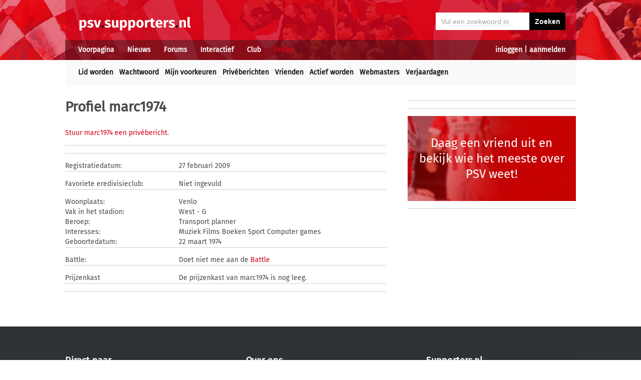

--- FILE ---
content_type: text/html; charset=UTF-8
request_url: https://psv.supporters.nl/profiel/38039/marc1974
body_size: 4002
content:
<!doctype html><html lang='nl'><head><title>Profiel - PSV.supporters.nl</title><meta name="og:type" content="website" /><link rel="canonical" href="https://psv.supporters.nl/profiel/38039/marc1974" /><meta name="og:description" content="Profiel van marc1974, lid van PSV.supporters.nl uit Venlo, die in het stadion zit in vak West - G" /><meta name="title" content="Profiel - PSV.supporters.nl" /><meta name="og:title" content="Profiel - PSV.supporters.nl" /><meta name="og:locale" content="nl_NL" /><meta name="og:site_name" content="PSV.supporters.nl" /><script data-ad-client="ca-pub-2520000593824521" async src="https://pagead2.googlesyndication.com/pagead/js/adsbygoogle.js"></script><!-- Global site tag (gtag.js) - Google Analytics -->
<script async src="https://www.googletagmanager.com/gtag/js?id=UA-24318982-8"></script><script>
  window.dataLayer = window.dataLayer || [];
  function gtag(){dataLayer.push(arguments);}
  gtag('js', new Date());
  gtag('config', 'UA-24318982-8');
</script><script async src="//pagead2.googlesyndication.com/pagead/js/adsbygoogle.js"></script><script>
  (adsbygoogle = window.adsbygoogle || []).push({
    google_ad_client: "ca-pub-2520000593824521",
    enable_page_level_ads: true
  });
</script><meta name="viewport" content="width=device-width, initial-scale=1" /><meta http-equiv="X-UA-Compatible" content="IE=Edge" /><link rel="stylesheet" type="text/css" href="https://static.supporters.nl/css/supporters_basis_23.css" media="screen, print"><link rel="stylesheet" TYPE="text/css" href="https://static.supporters.nl/css/supporters_broad_11.css" media="screen and (min-width: 648px)"><link rel="stylesheet" TYPE="text/css" href="https://static.supporters.nl/css/supporters_broad-PSV_4.css" media="screen and (min-width: 648px)"><link rel="stylesheet" TYPE="text/css" href="https://static.supporters.nl/css/supporters_broadest_2.css" media="screen and (min-width: 984px)"><link rel="stylesheet" TYPE="text/css" href="https://static.supporters.nl/css/supporters_broadminus_2.css" media="screen and (min-width: 984px) and (max-width:1019.99px)"><link rel="stylesheet" TYPE="text/css" href="https://static.supporters.nl/css/supporters_middel_4.css" media="screen and (min-width: 648px) and (max-width:983.999px)"><link rel="stylesheet" TYPE="text/css" href="https://static.supporters.nl/css/supporters_mobile_15.css" media="screen and (max-width: 647.99px)"><link rel="stylesheet" TYPE="text/css" href="https://static.supporters.nl/css/supporters_mobile-PSV_3.css" media="screen and (max-width: 647.99px)"><!--[if (lt IE 9)&(!IEMobile)]><link rel="stylesheet" type="text/css" href="https://static.xyztec.com/css/supporters_broad_en_2.css" /><link rel="stylesheet" type="text/css" href="https://static.xyztec.com/css/supporters_basis_en_2.css" /><![endif]--><meta http-equiv="Content-Type" content="text/html;charset=UTF-8"><!--[if IE]><link rel="shortcut icon" href="https://static.supporters.nl/ico/psv.favicon.ico"><![endif]--><link rel="apple-touch-icon" sizes="57x57" href="https://static.supporters.nl/ico/psv.apple-icon-57x57.png"><link rel="apple-touch-icon" sizes="60x60" href="https://static.supporters.nl/ico/psv.apple-icon-60x60.png"><link rel="apple-touch-icon" sizes="72x72" href="https://static.supporters.nl/ico/psv.apple-icon-72x72.png"><link rel="apple-touch-icon" sizes="76x76" href="https://static.supporters.nl/ico/psv.apple-icon-76x76.png"><link rel="apple-touch-icon" sizes="114x114" href="https://static.supporters.nl/ico/psv.apple-icon-114x114.png"><link rel="apple-touch-icon" sizes="120x120" href="https://static.supporters.nl/ico/psv.apple-icon-120x120.png"><link rel="apple-touch-icon" sizes="144x144" href="https://static.supporters.nl/ico/psv.apple-icon-144x144.png"><link rel="apple-touch-icon" sizes="152x152" href="https://static.supporters.nl/ico/psv.apple-icon-152x152.png"><link rel="apple-touch-icon" sizes="180x180" href="https://static.supporters.nl/ico/psv.apple-icon-180x180.png"><link rel="icon" type="image/png" sizes="192x192"  href="https://static.supporters.nl/ico/psv.android-icon-192x192.png"><link rel="icon" type="image/png" sizes="32x32" href="https://static.supporters.nl/ico/psv.favicon-32x32.png"><link rel="icon" type="image/png" sizes="96x96" href="https://static.supporters.nl/ico/psv.favicon-96x96.png"><link rel="icon" type="image/png" sizes="16x16" href="https://static.supporters.nl/ico/psv.favicon-16x16.png"><link rel="manifest" href="/manifest.json"><meta name="msapplication-TileColor" content="#ffffff"><meta name="msapplication-TileImage" content="https://static.supporters.nl/ico/psv.ms-icon-144x144.png"><meta name="theme-color" content="#ffffff"><link rel="icon" href="https://static.supporters.nl/ico/psv.favicon.ico" /><link rel="shortcut icon" href="https://static.supporters.nl/ico/psv.favicon.ico" /><meta name="msapplication-config" content="/browserconfig.xml" /><script src="https://ajax.googleapis.com/ajax/libs/jquery/3.3.1/jquery.min.js"></script><script async
src="//pagead2.googlesyndication.com/pagead/js/adsbygoogle.js"></script>
<script>
      (adsbygoogle = window.adsbygoogle || []).push({
           google_ad_client: "ca-pub-1807126059844281",
           enable_page_level_ads: true
      });
</script></head><body><div id="supportersdiv"><header><a href='/'><img src='https://static.supporters.nl/images/transparent.png' width='100%' height=80 alt='Transparent'></a><div id='mobielmenu'><a onclick="wijzigDit('mobielmenu','navigatie','fade2');"><img src='https://static.supporters.nl/images/transparent.png' width='50%' height=36 alt='Transparent'></a><p><a onclick="wijzigDit('mobielmenu','navigatie','fade2');">Menu</a></p></div><div id="searchdiv"><form action="/zoek-en-vind" method="post" name="zoekenvind"><input id="mysearch" maxlength=40 name="zoekterm" type="search" value='Vul een zoekwoord in' onfocus="if(this.value == defaultValue) { this.value = ''; this.style.color = '#4A4A4A'; }" onblur="if(this.value == '') { this.value = defaultValue; this.style.color = '#A5A5A5'; }" required /><input type="submit" value="Zoeken" /></form></div><div id="inloglinks"><a onclick="wijzigDit('inloglinks','inlogform','fade1');">inloggen</a> | <a href='/lid-worden'>aanmelden</a></div><div id="inlogform"><div id="inlogheader">Inloggen</div><div id="inlogsluiten"><a onclick="wijzigDit('inlogform','inloglinks','normaal');"><img src='https://static.supporters.nl/images/sluiten.png' width=60 height=60 alt='Sluiten' align='right'></a></div><div id="inlogcontent"><form action="?" method="POST" autocomplete="on"><input type="hidden" name="formulier" value="inloggen"><input type="hidden" name="token" value="abc1568adfe3d57f906a6e2908a7b65f4718333a37c492232ea9a041400d41c0980"><h6>Loginnaam</h6><p><input type="text" name="loginnaam" maxlength=25 size=11 tabindex=651 id="username" required></p><h6>Wachtwoord</h6><p><input type="password" name="wachtwoord" maxlength=25 size=11 tabindex=652 id="password" required></p><p><label><input type="checkbox" tabindex=653 name="usercookie">Inloggegevens onthouden</label></p><p><input type="submit" value="Inloggen" accesskey='S' tabindex=654></p></form><p><a href='/lid-worden'>Klik hier als je nog geen loginnaam hebt</a> of <a href='/wachtwoord'>hier als je je wachtwoord kwijt bent</a>.</p></div></div><div id="navigatie"><nav id="main-navigation"><div id='verbergmobiel'><p>Menu</p><div id="menusluiten"><a onclick="wijzigDit('navigatie','mobielmenu','normaal');"><img src='https://static.supporters.nl/images/sluiten-rood.png' width=50 height=50 alt='Sluiten' align='right'></a></div></div><ul><li onmouseover="toonMenu('0');"><a href='/' id='kop0'>Voorpagina</a></li><li onmouseover="toonMenu('1');"><a href='/nieuws/' id='kop1'>Nieuws</a></li><li onmouseover="toonMenu('2');"><a href='/forums/' id='kop2'>Forums</a></li><li onmouseover="toonMenu('3');"><a href='/interactief/' id='kop3'>Interactief</a></li><li onmouseover="toonMenu('4');"><a href='/club/' id='kop4'>Club</a></li><li onmouseover="toonMenu('5');"><a href='/profiel/' id='kop5' class='rood'>Profiel</a></li><div id='kop6'></div><div id='flap6'></div></ul></nav><nav id="sub-navigation"><ol id='flap0'><li><a href='/over-ons'>Over ons</a></li><li><a href='/social/'>Social</a></li><li><a href='/ledenlijst'>Ledenlijst</a></li><li><a href='/wie-online'>Wie online</a></li><li><a href='/zoek-en-vind'>Zoeken</a></li><li><a href='/sitemap'>Sitemap</a></li></ol><ol id='flap1'><li><a href='/nieuws/archief/'>Archief</a></li><li><a href='/wedstrijden/'>Wedstrijden</a></li><li><a href='/stand/'>Standen</a></li><li><a href='/ezine/'>E-zine</a></li><li><a href='/nieuws/twitter'>Twitter</a></li><li><a href='/nieuws/facebook'>Facebook</a></li><li><a href='/nieuws/bronnen'>Bronnen</a></li><li><a href='/wedstrijden/live'>Scorebord</a></li><li><a href='/nieuws/rss'>RSS feed</a></li></ol><ol id='flap2'><li><a href='/forums/recente-topics'>Recente topics</a></li><li><a href='/forums/regels'>Regels</a></li><li><a href='/forums/handleiding'>Handleiding</a></li></ol><ol id='flap3'><li><a href='/poll/'>Poll</a></li><li><a href='/pool/'>Pool</a></li><li><a href='/vovo/'>VoVo</a></li><li><a href='/man-van-de-wedstrijd/'>Man van de wedstrijd</a></li><li><a href='/favoriete-opstelling/'>Opstelling</a></li><li><a href='/battle/'>Battle</a></li></ol><ol id='flap4'><li><a href='/club/bereikbaarheid'>Bereikbaarheid</a></li><li><a href='/club/prijzenkast'>Prijzenkast</a></li><li><a href='/kalender/'>Kalender</a></li><li><a href='/historie/'>Historie</a></li><li><a href='/club/statistieken/'>Statistieken</a></li><li><a href='/club/spelers'>Spelers</a></li><li><a href='/links/'>Links</a></li></ol><ul id='flap5'><li><a href='/lid-worden'>Lid worden</a></li><li><a href='/wachtwoord'>Wachtwoord</a></li><li><a href='/profiel/voorkeuren'>Mijn voorkeuren</a></li><li><a href='/pb/inbox'>Privéberichten</a></li><li><a href='/vrienden/'>Vrienden</a></li><li><a href='/actief-worden'>Actief worden</a></li><li><a href='/webmasters/'>Webmasters</a></li><li><a href='/kalender/leden'>Verjaardagen</a></li></ul></nav></div></header><div id='middelcontainer'><div class='supporterscontent'><section id="volgnummer0" class='breedteG'></section><div class='noppes'></div></div><div class='supporterscontent'><section id="volgnummer1" class='breedteA'><script type="text/javascript" language="javascript"><!--
function controle(form) {
 var str=document.getElementById("emailadres").value;
 var lat=str.indexOf("@");
 var lstr=str.length;
 var ldot=str.indexOf(".");
 if (str.indexOf("@")==-1 || str.indexOf("@")==lstr || str.indexOf("@")==0) { alert("Geef een geldig emailadres op."); return false; }
 if (str.indexOf(".")==-1 || str.indexOf(".")==lstr || str.indexOf(".")==0) { alert("Geef een geldig emailadres op."); return false; }
 if (str.indexOf("@",(lat+1))!=-1) { alert("Geef een geldig emailadres op."); return false; }
 if (str.substring(lat-1,lat)=="." || str.substring(lat+1,lat+2)==".") { alert("Geef een geldig emailadres op."); return false; }
 if (str.indexOf(".",(lat+2))==-1) { alert("Geef een geldig emailadres op."); return false; }
 if (str.indexOf(" ")!=-1) { alert("Geef een geldig emailadres op."); return false; }
 return true;
}
--></script><h1>Profiel marc1974</h1><p><a href='/pb/?naarwat=1&amp;naar=marc1974'>Stuur marc1974 een privébericht</a>.</p><div class='tabel'><div class='nieuwsregel'><div class='nieuwscel'><hr></div><div class='nieuwscel'><hr></div></div><div class='nieuwsregel'><div class='nieuwscel'><hr></div><div class='nieuwscel'><hr></div></div><div class='nieuwsregel'><div class='nieuwscel'>Registratiedatum:</div><div class='nieuwscel'>27 februari 2009</div></div><div class='nieuwsregel'><div class='nieuwscel'><hr></div><div class='nieuwscel'><hr></div></div><div class='nieuwsregel'><div class='nieuwscel'>Favoriete eredivisieclub:</div><div class='nieuwscel'>Niet ingevuld</div></div><div class='nieuwsregel'><div class='nieuwscel'><hr></div><div class='nieuwscel'><hr></div></div><div class='nieuwsregel'><div class='nieuwscel'>Woonplaats:</div><div class='nieuwscel'>Venlo</div></div><div class='nieuwsregel'><div class='nieuwscel'>Vak in het stadion:</div><div class='nieuwscel'>West - G</div></div><div class='nieuwsregel'><div class='nieuwscel'>Beroep:</div><div class='nieuwscel'>Transport planner</div></div><div class='nieuwsregel'><div class='nieuwscel'>Interesses:</div><div class='nieuwscel'>Muziek Films Boeken Sport Computer games</div></div><div class='nieuwsregel'><div class='nieuwscel'>Geboortedatum:</div><div class='nieuwscel'>22 maart 1974</div></div><div class='nieuwsregel'><div class='nieuwscel'><hr></div><div class='nieuwscel'><hr></div></div><div class='nieuwsregel'><div class='nieuwscel'>Battle:</div><div class='nieuwscel'>Doet niet mee aan de <a href='/battle/'>Battle</a></div></div><div class='nieuwsregel'><div class='nieuwscel'><hr></div><div class='nieuwscel'><hr></div></div><div class='nieuwsregel'><div class='nieuwscel'>Prijzenkast</div><div class='nieuwscel'>De prijzenkast van marc1974 is nog leeg.</div></div><div class='nieuwsregel'><div class='nieuwscel'><hr></div><div class='nieuwscel'><hr></div></div><div class='nieuwsregel'><div class='nieuwscel'><hr></div><div class='nieuwscel'><hr></div></div></div></section><div class='noppes'></div><section id="volgnummer2" class='breedteR'><hr>
<hr>
<div class='spotlight3'><div class='midden'><a href='/battle/'>Daag een vriend uit en bekijk wie het meeste over PSV weet!</a></div></div><hr></div><div class='supporterscontent'></section></div></div>
<footer><div id='footerbg'><div id='footernav'><div id='directnaar'><h6>Direct naar</h6><hr><ul><li><a href='/lid-worden'>Aanmelden</a> / <a onclick="wijzigDit('inloglinks','inlogform','fade');">inloggen</a></li><li><a href='/forums/'>PSV Forum</a></li><li><a href='/stand/'>Stand</a></li><li><a href='/kalender/'>Kalender</a></li><li><a href='/ezine/'>E-zine (nieuwsbrief)</a></li><li><a href='/nieuws/archief/'>Nieuwsarchief</a></li></ul></div><div id='supportersnl'><h6><a href='/over-ons/'>Over ons</a></h6><hr><ul><li><a href='/webmasters/'>Voor webmasters</a></li><li><a href='/disclaimer/'>Disclaimer</a></li><li><a href='/privacy/'>Privacy</a></li><li><a href='/adverteren/'>Adverteren</a></li><li><a href='/nieuws/archief/partnerberichten'>Partnerberichten</a></li><li><a href='/over-ons/'>Contact</a></li></ul></div><div id='populair'><h6><a href='https://www.supporters.nl/'>Supporters.nl</a></h6><hr><ul><li><a href='https://ajax.supporters.nl'>Ajax.supporters.nl</a></li><li><a href='https://feyenoord.supporters.nl'>Feyenoord.supporters.nl</a></li><li><a href='https://psv.supporters.nl'>PSV.supporters.nl</a></li><li><a href='/sitemap'>Sitemap</a></li><li><a href="/profiel/voorkeuren">Mijn voorkeuren</a></li><li><a href="#" onclick="showConsentManager()">Cookie-instellingen</a></li></ul></div></div></div><div id='copyright'>Copyright: &copy; 1999-2023 <a href='https://www.supporters.nl/'>Supporters.nl</a></div></footer>
<script async src="https://static.supporters.nl/js/supporters_general_5.js" type="text/javascript"></script></div><div id="pagina1" onclick="wijzigDit('inlogform','inloglinks','normaal');"></div><div id="pagina2" onclick="wijzigDit('navigatie','mobielmenu','normaal');"></div><!-- Go to www.addthis.com/dashboard to customize your tools --><script type="text/javascript" src="//s7.addthis.com/js/300/addthis_widget.js#pubid=ra-5b0a7aa357879ae8"></script></body></html>

--- FILE ---
content_type: text/html; charset=utf-8
request_url: https://www.google.com/recaptcha/api2/aframe
body_size: 268
content:
<!DOCTYPE HTML><html><head><meta http-equiv="content-type" content="text/html; charset=UTF-8"></head><body><script nonce="Gdg5UmzTKPt36SQ_G_a5xQ">/** Anti-fraud and anti-abuse applications only. See google.com/recaptcha */ try{var clients={'sodar':'https://pagead2.googlesyndication.com/pagead/sodar?'};window.addEventListener("message",function(a){try{if(a.source===window.parent){var b=JSON.parse(a.data);var c=clients[b['id']];if(c){var d=document.createElement('img');d.src=c+b['params']+'&rc='+(localStorage.getItem("rc::a")?sessionStorage.getItem("rc::b"):"");window.document.body.appendChild(d);sessionStorage.setItem("rc::e",parseInt(sessionStorage.getItem("rc::e")||0)+1);localStorage.setItem("rc::h",'1769060094795');}}}catch(b){}});window.parent.postMessage("_grecaptcha_ready", "*");}catch(b){}</script></body></html>